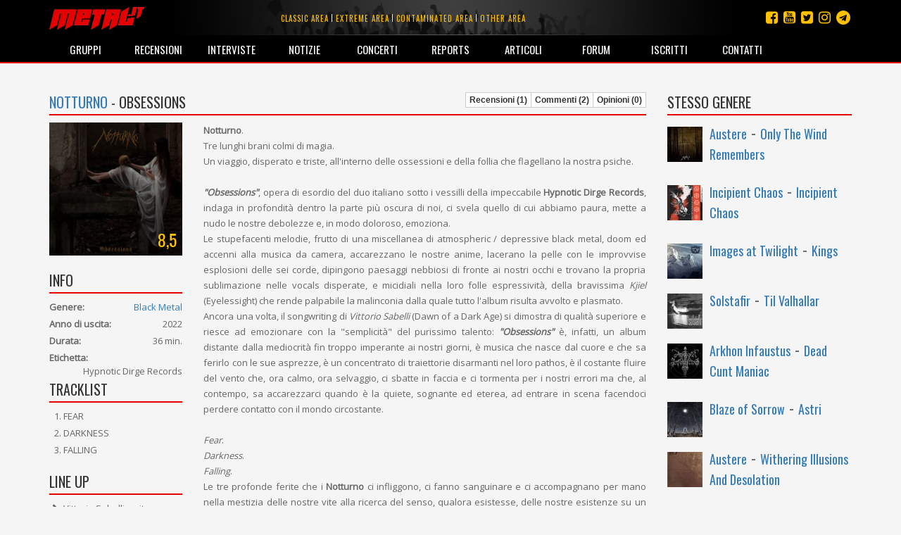

--- FILE ---
content_type: text/html; charset=utf-8
request_url: https://metal.it/album.aspx/45654/27466/notturno-obsessions/
body_size: 40822
content:


<!DOCTYPE html>

<html>
	<head><title>
metal.it » Album » Notturno - Obsessions
</title>
		    <meta charset="utf-8" />
            <meta name="viewport" content="width=device-width">
	        <meta name="description" content="Metal.it è il portale che ti informa su tutta la scena rock e metal mondiale con recensioni, interviste, notizie, concerti, live report, media e molto altro ancora..." />
		    <meta name="keywords" content="Metal.it, generi, guide, recensioni, interviste, notizie, concerti, live report, articoli, media, commenti, opinioni, rock, metal" />
            <meta http-equiv="Content-Security-Policy" content="upgrade-insecure-requests"> 
			<link rel="stylesheet" type="text/css" href="/StyleMerger.axd?v=201803101840" />
            <link rel="stylesheet" href="https://maxcdn.bootstrapcdn.com/bootstrap/3.3.7/css/bootstrap.min.css" />
            <link rel="stylesheet" href="https://maxcdn.bootstrapcdn.com/font-awesome/4.7.0/css/font-awesome.min.css" />
            <link rel="stylesheet" href="https://fonts.googleapis.com/css?family=Oswald" />
            <link rel="stylesheet" href="https://fonts.googleapis.com/css?family=Open+Sans" />
            <link rel="stylesheet" href="https://fonts.googleapis.com/css?family=Muli" />
            <link rel="stylesheet" href="https://cdnjs.cloudflare.com/ajax/libs/tether/1.4.0/css/tether.min.css" />
            <link rel="stylesheet" href="https://cdnjs.cloudflare.com/ajax/libs/lightbox2/2.10.0/css/lightbox.min.css" />
	        <script type="text/javascript" src="/ScriptMerger.axd?v=201803101840"></script>
            <script type="text/javascript" src="https://cdnjs.cloudflare.com/ajax/libs/modernizr/2.8.3/modernizr.min.js"></script>
            <script type="text/javascript" src="https://maxcdn.bootstrapcdn.com/bootstrap/3.3.7/js/bootstrap.min.js"></script>
            <script type="text/javascript" src="https://cdnjs.cloudflare.com/ajax/libs/tether/1.4.0/js/tether.min.js"></script>
            <script type="text/javascript" src="https://cdnjs.cloudflare.com/ajax/libs/lightbox2/2.10.0/js/lightbox.min.js"></script>
            <link rel="icon" href="/favicon.png" type="image/png" />
            <script type="text/javascript">
                var _gaq = _gaq || [];
                _gaq.push(['_setAccount', 'UA-11232132-2']);
                _gaq.push(['_trackPageview']);

                (function () {
                    var ga = document.createElement('script'); ga.type = 'text/javascript'; ga.async = true;
                    ga.src = ('https:' == document.location.protocol ? 'https://ssl' : 'http://www') + '.google-analytics.com/ga.js';
                    var s = document.getElementsByTagName('script')[0]; s.parentNode.insertBefore(ga, s);
                })();
            </script>
            <script src="https://track.eadv.it/metal.it.php" async></script>
            <script type="text/javascript" src="https://track.eadv.it/contact-card.js" async defer id="eadv-contact-card"></script>
	        <style type="text/css">
	            .fb_edge_widget_with_comment
	            {
		            position: absolute;
	            }

	            .fb_edge_widget_with_comment span.fb_edge_comment_widget iframe.fb_ltr 
	            {
		            display: none !important;
	            }
	        </style>
        <meta name="description" content="Tutte le informazioni, le recensioni dei nostri esperti, tutte le opinioni e i commenti dei nostri lettori riguardo a Notturno - Obsessions le trovi su Metal.it" /><meta name="keywords" content="Notturno - Obsessions, informazioni, recensioni, opinioni, commenti" /><meta property="og:image" content="https://www.metal.it/image.ashx?id=45654&amp;size=400&amp;folder=album&amp;suffix=cover" /><meta property="og:image:width" content="400" /><meta property="og:image:height" content="400" /><meta property="og:title" content="Notturno - Obsessions" /><meta property="og:description" content=" Notturno .
Tre lunghi brani colmi di magia.
Un viaggio, disperato e triste, all&amp;#39;interno delle ossessioni e della follia che flagellano la nostra psiche.

  &amp;quot;Obsessions&amp;quot;  , opera di esordio del duo italiano sotto i vessilli della impeccabile  Hypnotic Dirge Records , indaga in profondit&amp;#224; dentro la parte pi&amp;#249; oscura di noi, ci svela quello di cui abbiamo paura, mette a nudo le nostre debolezze e, in modo doloroso, emoziona.
Le stupefacenti melodie, frutto di una miscellanea di atmospheric / depressive black metal, doom ed accenni alla musica da camera, accarezzano le nostre anime, lacerano la pelle con le improvvise esplosioni delle sei corde, dipingono paesaggi nebbiosi di fronte ai nostri occhi e trovano la propria sublimazione nelle vocals disperate, e micidiali nella loro folle espressivit&amp;#224;, della bravissima  Kjiel  (Eyelessight) che rende palpabile la malinconia dalla quale tutto l&amp;#39;album risulta avvolto e plasmato.
Ancora una volta, il songwriting di  Vittorio Sabelli  (Dawn of a Dark Age) si dimostra di qualit&amp;#224; superiore e riesce ad emozionare con la &amp;quot;semplicit&amp;#224;&amp;quot; del purissimo talento:   &amp;quot;Obsessions&amp;quot;   &amp;#232;, infatti, un album distante dalla mediocrit&amp;#224; fin troppo imperante ai nostri giorni, &amp;#232; musica che nasce dal cuore e che sa ferirlo con le sue asprezze, &amp;#232; un concentrato di traiettorie disarmanti nel loro pathos, &amp;#232; il costante fluire del vento che, ora calmo, ora selvaggio, ci sbatte in faccia e ci tormenta per i nostri errori ma che, al contempo, sa accarezzarci quando &amp;#232; la quiete, sognante ed eterea, ad entrare in scena facendoci perdere contatto con il mondo circostante.

 Fear .
 Darkness .
 Falling .
Le tre profonde ferite che i  Notturno  ci infliggono, ci fanno sanguinare e ci accompagnano per mano nella mestizia delle nostre vite alla ricerca del senso, qualora esistesse, delle nostre esistenze su un pianeta che, in fondo, non ci vuole e del quale non siamo degni.
Questa, signori miei, &amp;#232; la musica della fine di tutto e dei rimpianti, ma &amp;#232;, sopra ogni cosa, lo ripento ancora, purissima emozione.
Album spettrale e disarmante.
 Capolavoro. 

  SvBCuo82HJM  " /></head>
	
	<body>
	    <form method="post" action="/album.aspx/45654/27466/notturno-obsessions/" onsubmit="javascript:return WebForm_OnSubmit();" id="aspnetForm">
<div class="aspNetHidden">
<input type="hidden" name="__EVENTTARGET" id="__EVENTTARGET" value="" />
<input type="hidden" name="__EVENTARGUMENT" id="__EVENTARGUMENT" value="" />
<input type="hidden" name="__VIEWSTATE" id="__VIEWSTATE" value="/wEPDwUINDM5NDE0NDZkGAUFBl9fUGFnZQ8UKwACZAUBfmQFM2N0bDAwJGN0bDAwJE1haW5Db250ZW50JEFsYnVtQ29udGVudCRMYXRlc3RDb21tZW50cw8UKwAOZGRkZGRkZBQrAAJkZAICZGRkZgL/////D2QFN2N0bDAwJGN0bDAwJE1haW5Db250ZW50JEFsYnVtQ29udGVudCRMYXRlc3RPcGluaW9uc0xpc3QPPCsADgMIZgxmDQL/////D2QFMGN0bDAwJGN0bDAwJE1haW5Db250ZW50JEFsYnVtQ29udGVudCRSZXZpZXdzTGlzdA9nZAUkY3RsMDAkY3RsMDAkTWFpbkNvbnRlbnQkUmFuZG9tQWxidW1zDxQrAA5kZGRkZGRkPCsACgACCmRkZGYC/////w9kPf4SmKvM4j37hFrAurBlwEg4kkA=" />
</div>

<script type="text/javascript">
//<![CDATA[
var theForm = document.forms['aspnetForm'];
if (!theForm) {
    theForm = document.aspnetForm;
}
function __doPostBack(eventTarget, eventArgument) {
    if (!theForm.onsubmit || (theForm.onsubmit() != false)) {
        theForm.__EVENTTARGET.value = eventTarget;
        theForm.__EVENTARGUMENT.value = eventArgument;
        theForm.submit();
    }
}
//]]>
</script>


<script src="http://ajax.aspnetcdn.com/ajax/4.6/1/WebForms.js" type="text/javascript"></script>
<script type="text/javascript">
//<![CDATA[
window.WebForm_PostBackOptions||document.write('<script type="text/javascript" src="/WebResource.axd?d=kOsVemxc-6AlXtakOHJLeWi6V_FYA15lHFA-pO5jF2IzNw_UM98qqJEL8lZVO3QIjBbF28QvPpBkVH5rMoR5O4dwn7g1&amp;t=638901608248157332"><\/script>');//]]>
</script>



<script src="http://ajax.aspnetcdn.com/ajax/4.6/1/WebUIValidation.js" type="text/javascript"></script>
<script src="http://ajax.aspnetcdn.com/ajax/4.6/1/MicrosoftAjax.debug.js" type="text/javascript"></script>
<script type="text/javascript">
//<![CDATA[
(window.Sys && Sys._Application && Sys.Observer)||document.write('<script type="text/javascript" src="/ScriptResource.axd?d=RFXxIJ-zme15lMZQ51BNry6xs8JZp0zBDU0HWWe8rMEQ7qyJcYcEjS5wmukFnKM3Z2ncv6tdTAllOxVTu3z-wlFAhPkK2VS0YOHN9VJSnp67nIscX_c4mfLz22lG8l8C1wS4aTT0N-PVcG4TloYzREx9n2iRfsBaE8AkO4VuLrwau80X0&t=5c0e0825"><\/script>');//]]>
</script>

<script type="text/javascript">
//<![CDATA[
if (typeof(Sys) === 'undefined') throw new Error('ASP.NET Ajax client-side framework failed to load.');
//]]>
</script>

<script src="http://ajax.aspnetcdn.com/ajax/4.6/1/MicrosoftAjaxWebForms.debug.js" type="text/javascript"></script>
<script type="text/javascript">
//<![CDATA[
(window.Sys && Sys.WebForms)||document.write('<script type="text/javascript" src="/ScriptResource.axd?d=ROcGuCEMO-9HbWZrKTHH677K7gPTq_7bqaII4kt4aCeRkwHFhRp96RQntPqA0ErxnOkY4TmQcqj2pTSJZU6i9L0fakniQ_xGz9efi4ctF1rGc3cIfJoHCwSZIfZvPQgph7YchiebD4u1MGZ24D5Pan1QmaH6ldajrGcYVW6bfRdyxndX0&t=5c0e0825"><\/script>');function WebForm_OnSubmit() {
if (typeof(ValidatorOnSubmit) == "function" && ValidatorOnSubmit() == false) return false;
return true;
}
//]]>
</script>

<div class="aspNetHidden">

<input type="hidden" name="__VIEWSTATEGENERATOR" id="__VIEWSTATEGENERATOR" value="5B798C81" />
<input type="hidden" name="__EVENTVALIDATION" id="__EVENTVALIDATION" value="/wEdAAIevpH5rE4o6cCN0hBrJoerbiPk8LTLlWncsnRibt5stomVsa+8DbrPnZ7bSvVyhQp8N05V" />
</div>	
	        <script type="text/javascript">
//<![CDATA[
Sys.WebForms.PageRequestManager._initialize('ctl00$ctl00$ScriptManager', 'aspnetForm', [], [], [], 90, 'ctl00$ctl00');
//]]>
</script>

				
			<div id="fb-root"></div>
			<script type="text/javascript">
                (function(d, s, id) {
			        var js, fjs = d.getElementsByTagName(s)[0];
			        if (d.getElementById(id)) return;
			        js = d.createElement(s); js.id = id;
			        js.src = "//connect.facebook.net/it_IT/all.js#xfbml=1&appId=360484765546";
			        fjs.parentNode.insertBefore(js, fjs);
	            } (document, 'script', 'facebook-jssdk'));
            </script>

	        <div class="navbar navbar-inverse navbar-fixed-top">
		        <div class="container">
			        <div class="navbar-header">
                        <button type="button" class="navbar-toggle" data-toggle="collapse" data-target="#mainMenu">
                            <span class="sr-only">Toggle navigation</span>
                            <span class="icon-bar"></span>
                            <span class="icon-bar"></span>
                            <span class="icon-bar"></span>
                        </button>
				        <a class="navbar-brand" href="/index.aspx" title="Homepage">
                            <img src="/images/layout/logo3.png" width="135" alt="Logo" class="img-responsive" />
				        </a>
			        </div>

                    <ul class="social-links">
                        <li><a href="https://t.me/metalItOfficial" title="Instagram"><i class="fa fa-telegram"></i></a></li>
                        <li><a href="https://www.instagram.com/metal_it/" title="Instagram"><i class="fa fa-instagram"></i></a></li>
                        <li><a href="https://twitter.com/metal_it" title="Twitter"><i class="fa fa-twitter-square"></i></a></li>
                        <li><a href="https://www.youtube.com/user/wwwmetalit" title="YouTube"><i class="fa fa-youtube-square"></i></a></li>
                        <li><a href="https://www.facebook.com/metalpuntoit/" title="Facebook"><i class="fa fa-facebook-square"></i></a></li>
                    </ul>
    			
				    <ul class="area-links hidden-xs">
                        <li>
                            <a href="/area.aspx/1/classic-area/" title="Vai all'area classic">Classic area</a>
                        </li>
                            
                        <li>
                            <a href="/area.aspx/2/extreme-area/" title="Vai all'area extreme">Extreme area</a>
                        </li>
                            
                        <li>
                            <a href="/area.aspx/3/contaminated-area/" title="Vai all'area contaminated">Contaminated area</a>
                        </li>
                            
                        <li>
                            <a href="/area.aspx/4/other-area/" title="Vai all'area other">Other area</a>
                        </li>
				    </ul>
    				
			        <div class="collapse navbar-collapse" id="mainMenu">
				        <ul class="nav navbar-nav">
                            <li class="visible-xs">
                                <a href="/area.aspx/1/classic-area/" title="Vai all'area classic">Classic area</a>
                            </li>
                            
                            <li class="visible-xs">
                                <a href="/area.aspx/2/extreme-area/" title="Vai all'area extreme">Extreme area</a>
                            </li>
                            
                            <li class="visible-xs">
                                <a href="/area.aspx/3/contaminated-area/" title="Vai all'area contaminated">Contaminated area</a>
                            </li>
                            
                            <li class="visible-xs">
                                <a href="/area.aspx/4/other-area/" title="Vai all'area other">Other area</a>
                            </li>

					        <li>
                                <a href="/groups.aspx" title="Elenco dei gruppi">Gruppi</a>
                            </li>
                            
                            <li>
                                <a href="/reviews.aspx" title="Archivio delle recensioni">Recensioni</a>
                            </li>
                            
                            <li>
                                <a href="/interviews.aspx" title="Archivio delle interviste">Interviste</a>
                            </li>
                            
                            <li>
                                <a href="/notes.aspx" title="Archivio delle notizie">Notizie</a>
                            </li>
                            
                            <li>
                                <a href="/concerts.aspx" title="Calendario dei concerti">Concerti</a>
                            </li>
                            
                            <li>
                                <a href="/reports.aspx" title="Archivio dei reports">Reports</a>
                            </li>
                            
                            <li>
                                <a href="/articles.aspx" title="Altri articoli">Articoli</a>
                            </li>
                            
                            <li>
                                <a href="http://forum.metal.it" target="_blank" title="Forum di discussione">Forum</a>
                            </li>
                            
                            <li>
                                <a href="/users.aspx" title="Elenco degli iscritti">Iscritti</a>
                            </li>
                            
                            <li>
                                <a href="/contacts.aspx" title="Staff e contatti">Contatti</a>
                            </li>
				        </ul>
			        </div>
		        </div>
            </div>
    		
			
    <div class="container container-main">
        <div class="row">
            <div class="col-md-9">
                <div class="toolbar">
                    <h2 class="content-box-header"><a href="/group.aspx/15514/notturno-obsessions/" id="ctl00_ctl00_MainContent_GroupName" class="title-link" title="Vai alla pagina del gruppo">Notturno</a> - Obsessions</h2>
                    <div class="btn-group btn-group-xs">
                        <a href="/album.aspx/45654/notturno-obsessions/" id="ctl00_ctl00_MainContent_ReviewsLink" title="Leggi tutte le recensioni sull&#39;album" class="btn btn-square btn-default">Recensioni (1)</a>
                        <a href="/album.aspx/45654/comments/notturno-obsessions/" id="ctl00_ctl00_MainContent_CommentsLink" title="Leggi tutti i commenti sull&#39;album" class="btn btn-square btn-default">Commenti (2)</a>
                        <a id="ctl00_ctl00_MainContent_OpinionsLink" title="Leggi tutte le opinioni sull&#39;album" class="btn btn-square btn-default">Opinioni (0)</a>
                    </div>
                </div>

                <div class="row">
                    <div class="col-sm-3">
                        <div class="content-box">
                            <div class="image">
                                <img class="img-responsive full-width" alt="Copertina" src="/image.ashx?id=45654&amp;size=400&amp;folder=album&amp;suffix=cover&amp;filters=square" />
                                <span class="rating">8,5</span>
                            </div>
                        </div>
                        
                        <div class="content-box">
							<div class="addthis_inline_share_toolbox"></div>
						</div>

                        <div class="content-box">
                            <div class="toolbar">
                                <h2 class="content-box-header">Info</h2>
                                
                            </div>
                            <div class="info-box">
                                <div class="info-content">
                                    <div class="info-item">
                                        <strong>Genere:</strong><a href="/genre.aspx/11/black-metal/" id="ctl00_ctl00_MainContent_Genre" title="Vedi altri titoli di questo genere" class="value pull-right">Black Metal</a>
                                    </div>
                                    <div class="info-item">
                                        <strong>Anno di uscita:</strong><span class="value pull-right">2022</span>
                                    </div>
                                    <div class="info-item">
                                        <strong>Durata:</strong><span class="value pull-right">36 min.</span>
                                    </div>
                                    <div id="ctl00_ctl00_MainContent_LabelItem" class="info-item">
                                        <strong>Etichetta:</strong><span id="ctl00_ctl00_MainContent_Label" class="value pull-right">Hypnotic Dirge Records</span>
                                    </div>
                                    
                                </div>
                            </div>
                        </div>

                        <div class="content-box">
                            <h2 class="content-box-header">Tracklist</h2>
                            <ol id="ctl00_ctl00_MainContent_Tracklist" class="list" style="list-style-type:decimal;">
<li>FEAR</li><li>DARKNESS</li><li>FALLING</li>
</ol>
                            
                        </div>

                        <div class="content-box">
                            <h2 class="content-box-header">Line up</h2>
                            <ul id="ctl00_ctl00_MainContent_LineUp" class="list">
<li>Vittorio Sabelli: guitars, bass, keyboards</li><li>Kjiel: vocals</li><li>Sven: drums (guest)</li>
</ul>
                            
                        </div>

                        <div class="content-box">
                            <h2 class="content-box-header">Voto medio utenti</h2>
                            <span class="rating" alt="Nessun voto"><span class="star negative"><span class="fa fa-star"></span></span><span class="star negative"><span class="fa fa-star"></span></span><span class="star negative"><span class="fa fa-star"></span></span><span class="star negative"><span class="fa fa-star"></span></span><span class="star negative"><span class="fa fa-star"></span></span></span>
                            <div class="clearfix"></div>
                        </div>

                        <div class="content-box">
                            <h2 class="content-box-header">Pannello</h2>
                            <ul class="admin-panel">
                                <li class="edit">
                                    <a href="/admin/album-contribution.aspx?g=15514&amp;a=45654" id="ctl00_ctl00_MainContent_EditAlbumLink" title="Modifica le info relative a quest&#39;album" class="edit">
                                        <span class="glyphicon glyphicon-pencil"></span>
                                        Modifica album
                                    </a>
                                </li>
                            </ul>
                        </div>
                    </div>

                    <div class="col-sm-9">
                        
    <div id="ctl00_ctl00_MainContent_AlbumContent_ReviewPanel" class="content-box main-text">
        <b>Notturno</b>.<br />Tre lunghi brani colmi di magia.<br />Un viaggio, disperato e triste, all&#39;interno delle ossessioni e della follia che flagellano la nostra psiche.<br /><br /><b><i>&quot;Obsessions&quot;</i></b>, opera di esordio del duo italiano sotto i vessilli della impeccabile <b>Hypnotic Dirge Records</b>, indaga in profondit&#224; dentro la parte pi&#249; oscura di noi, ci svela quello di cui abbiamo paura, mette a nudo le nostre debolezze e, in modo doloroso, emoziona.<br />Le stupefacenti melodie, frutto di una miscellanea di atmospheric / depressive black metal, doom ed accenni alla musica da camera, accarezzano le nostre anime, lacerano la pelle con le improvvise esplosioni delle sei corde, dipingono paesaggi nebbiosi di fronte ai nostri occhi e trovano la propria sublimazione nelle vocals disperate, e micidiali nella loro folle espressivit&#224;, della bravissima <i>Kjiel</i> (Eyelessight) che rende palpabile la malinconia dalla quale tutto l&#39;album risulta avvolto e plasmato.<br />Ancora una volta, il songwriting di <i>Vittorio Sabelli</i> (Dawn of a Dark Age) si dimostra di qualit&#224; superiore e riesce ad emozionare con la &quot;semplicit&#224;&quot; del purissimo talento: <b><i>&quot;Obsessions&quot;</i></b> &#232;, infatti, un album distante dalla mediocrit&#224; fin troppo imperante ai nostri giorni, &#232; musica che nasce dal cuore e che sa ferirlo con le sue asprezze, &#232; un concentrato di traiettorie disarmanti nel loro pathos, &#232; il costante fluire del vento che, ora calmo, ora selvaggio, ci sbatte in faccia e ci tormenta per i nostri errori ma che, al contempo, sa accarezzarci quando &#232; la quiete, sognante ed eterea, ad entrare in scena facendoci perdere contatto con il mondo circostante.<br /><br /><i>Fear</i>.<br /><i>Darkness</i>.<br /><i>Falling</i>.<br />Le tre profonde ferite che i <b>Notturno</b> ci infliggono, ci fanno sanguinare e ci accompagnano per mano nella mestizia delle nostre vite alla ricerca del senso, qualora esistesse, delle nostre esistenze su un pianeta che, in fondo, non ci vuole e del quale non siamo degni.<br />Questa, signori miei, &#232; la musica della fine di tutto e dei rimpianti, ma &#232;, sopra ogni cosa, lo ripento ancora, purissima emozione.<br />Album spettrale e disarmante.<br /><u>Capolavoro.</u><br /><br /><div style="text-align: center;"><div class="responsive-widget"><iframe width="560" height="315" src="https://www.youtube.com/embed/SvBCuo82HJM?rel=0&amp;showinfo=0" frameborder="0" allow="autoplay; encrypted-media" allowfullscreen></iframe></div></div>
        <div class="author">Recensione a cura di <a href="/profile.aspx/2680/" id="ctl00_ctl00_MainContent_AlbumContent_ReviewAuthor" title="Vai al profilo del redattore">Beppe &#39;dopecity&#39; Caldarone</a></div>
    </div>

    
    
    <div class="content-box">
        <div class="toolbar">
            <h2 class="content-box-header">Ultime opinioni dei lettori</h2>
            <div class="btn-group btn-group-xs">
                
                <a href="/edit/opinion.aspx?a=45654" id="ctl00_ctl00_MainContent_AlbumContent_AddOpinionLink" class="btn btn-square btn-default">Aggiungi la tua opinione</a>
            </div>
        </div>
    	        
        
        
        
                <div>Non è ancora stata scritta un'opinione per quest'album! Vuoi essere il primo?</div>
            
        
        
    </div>

    <div class="content-box">
        <div class="toolbar">
            <h2 class="content-box-header">Ultimi commenti dei lettori</h2>
            <div id="ctl00_ctl00_MainContent_AlbumContent_ReadCommentsPanel" class="btn-group btn-group-xs">
                <a href="/album.aspx/45654/comments/notturno-obsessions/" id="ctl00_ctl00_MainContent_AlbumContent_ReadCommentsLink" class="btn btn-square btn-default">Leggi la discussione completa</a>
            </div>
        </div>
        
        
        
        
	            <div class="row comment">
                    <div class="col-md-2 comment-info">
                        <img class="img-responsive full-width" alt="Avatar" src="/image.ashx?id=4563&amp;size=100&amp;folder=user&amp;suffix=avatar&amp;filters=square" />
			            <div class="author"><a href="/profile.aspx/4563/" title="Guarda il profilo dell'utente" class="title-link">Michele Steiner</a></div>
                    </div>
                    <div class="col-md-10 comment-body">
		                <div class="date">Inserito il 02 mag 2022 alle 18:43</div>
		                <p>CA.PO.LA.VO.RO.
Entra di diritto nella top 10 dell&#39;anno!!!</p>
	                </div>
				</div>
	        
	            <div class="row comment">
                    <div class="col-md-2 comment-info">
                        <img class="img-responsive full-width" alt="Avatar" src="/image.ashx?id=4569&amp;size=100&amp;folder=user&amp;suffix=avatar&amp;filters=square" />
			            <div class="author"><a href="/profile.aspx/4569/" title="Guarda il profilo dell'utente" class="title-link">Cla Cor</a></div>
                    </div>
                    <div class="col-md-10 comment-body">
		                <div class="date">Inserito il 02 mag 2022 alle 09:55</div>
		                <p>Disco veramente impegnativo perch&#233; tocca dei punti delicati del nostro animo o almeno di chi ha una certa sensibilit&#224;, non conciliante e sicuramente un suono originale, si nota la voglia di non ricalcare nulla di gi&#224; sentito. Grandi!</p>
	                </div>
				</div>
	        
    </div>
    
    <div class="content-box">
        <textarea name="ctl00$ctl00$MainContent$AlbumContent$CommentBody" rows="10" cols="20" id="ctl00_ctl00_MainContent_AlbumContent_CommentBody" disabled="disabled" class="aspNetDisabled form-control">
Devi essere registrato e autenticato per poter inserire il tuo commento</textarea>
        <span id="ctl00_ctl00_MainContent_AlbumContent_CommentBodyRequired" style="display:none;"></span>
        
    </div>

                    </div>
                </div>
            </div>

            <div class="col-md-3">
                <div class="content-box">
	                <h2 class="content-box-header">Stesso genere</h2>

	                
    			
			        
                            <div class="text-list">
			                    
                            <div class="item">
                                <a href="/album.aspx/47572/austere-only-the-wind-remembers/" title="Vai alla scheda dell'album">
                                    <img alt="Copertina" src="/image.ashx?id=47572&amp;size=50&amp;folder=album&amp;suffix=cover&amp;filters=square" />
                                </a>
                                <h3>
				                    <a href="/group.aspx/16026/austere/" title="Vai alla scheda del gruppo">Austere</a> -
				                    <a href="/album.aspx/47572/austere-only-the-wind-remembers/" title="Vai alla scheda dell'album">Only The Wind Remembers</a>
                                </h3>
                            </div>
				        
                            <div class="item">
                                <a href="/album.aspx/50931/incipient-chaos-incipient-chaos/" title="Vai alla scheda dell'album">
                                    <img alt="Copertina" src="/image.ashx?id=50931&amp;size=50&amp;folder=album&amp;suffix=cover&amp;filters=square" />
                                </a>
                                <h3>
				                    <a href="/group.aspx/17757/incipient-chaos/" title="Vai alla scheda del gruppo">Incipient Chaos</a> -
				                    <a href="/album.aspx/50931/incipient-chaos-incipient-chaos/" title="Vai alla scheda dell'album">Incipient Chaos</a>
                                </h3>
                            </div>
				        
                            <div class="item">
                                <a href="/album.aspx/28171/images-at-twilight-kings/" title="Vai alla scheda dell'album">
                                    <img alt="Copertina" src="/image.ashx?id=28171&amp;size=50&amp;folder=album&amp;suffix=cover&amp;filters=square" />
                                </a>
                                <h3>
				                    <a href="/group.aspx/11023/images-at-twilight/" title="Vai alla scheda del gruppo">Images at Twilight</a> -
				                    <a href="/album.aspx/28171/images-at-twilight-kings/" title="Vai alla scheda dell'album">Kings</a>
                                </h3>
                            </div>
				        
                            <div class="item">
                                <a href="/album.aspx/30918/solstafir-til-valhallar/" title="Vai alla scheda dell'album">
                                    <img alt="Copertina" src="/image.ashx?id=30918&amp;size=50&amp;folder=album&amp;suffix=cover&amp;filters=square" />
                                </a>
                                <h3>
				                    <a href="/group.aspx/7744/solstafir/" title="Vai alla scheda del gruppo">Solstafir</a> -
				                    <a href="/album.aspx/30918/solstafir-til-valhallar/" title="Vai alla scheda dell'album">Til Valhallar</a>
                                </h3>
                            </div>
				        
                            <div class="item">
                                <a href="/album.aspx/35097/arkhon-infaustus-dead-cunt-maniac/" title="Vai alla scheda dell'album">
                                    <img alt="Copertina" src="/image.ashx?id=35097&amp;size=50&amp;folder=album&amp;suffix=cover&amp;filters=square" />
                                </a>
                                <h3>
				                    <a href="/group.aspx/887/arkhon-infaustus/" title="Vai alla scheda del gruppo">Arkhon Infaustus</a> -
				                    <a href="/album.aspx/35097/arkhon-infaustus-dead-cunt-maniac/" title="Vai alla scheda dell'album">Dead Cunt Maniac</a>
                                </h3>
                            </div>
				        
                            <div class="item">
                                <a href="/album.aspx/40197/blaze-of-sorrow-astri/" title="Vai alla scheda dell'album">
                                    <img alt="Copertina" src="/image.ashx?id=40197&amp;size=50&amp;folder=album&amp;suffix=cover&amp;filters=square" />
                                </a>
                                <h3>
				                    <a href="/group.aspx/13853/blaze-of-sorrow/" title="Vai alla scheda del gruppo">Blaze of Sorrow</a> -
				                    <a href="/album.aspx/40197/blaze-of-sorrow-astri/" title="Vai alla scheda dell'album">Astri</a>
                                </h3>
                            </div>
				        
                            <div class="item">
                                <a href="/album.aspx/47571/austere-withering-illusions-and-desolation/" title="Vai alla scheda dell'album">
                                    <img alt="Copertina" src="/image.ashx?id=47571&amp;size=50&amp;folder=album&amp;suffix=cover&amp;filters=square" />
                                </a>
                                <h3>
				                    <a href="/group.aspx/16026/austere/" title="Vai alla scheda del gruppo">Austere</a> -
				                    <a href="/album.aspx/47571/austere-withering-illusions-and-desolation/" title="Vai alla scheda dell'album">Withering Illusions And Desolation</a>
                                </h3>
                            </div>
				        
                            <div class="item">
                                <a href="/album.aspx/24048/necuratul-sanguine-lupus-graves/" title="Vai alla scheda dell'album">
                                    <img alt="Copertina" src="/image.ashx?id=24048&amp;size=50&amp;folder=album&amp;suffix=cover&amp;filters=square" />
                                </a>
                                <h3>
				                    <a href="/group.aspx/9929/necuratul/" title="Vai alla scheda del gruppo">Necuratul</a> -
				                    <a href="/album.aspx/24048/necuratul-sanguine-lupus-graves/" title="Vai alla scheda dell'album">Sanguine Lupus Graves</a>
                                </h3>
                            </div>
				        
                            <div class="item">
                                <a href="/album.aspx/12927/non-opus-dei-eternal-circle/" title="Vai alla scheda dell'album">
                                    <img alt="Copertina" src="/image.ashx?id=12927&amp;size=50&amp;folder=album&amp;suffix=cover&amp;filters=square" />
                                </a>
                                <h3>
				                    <a href="/group.aspx/2336/non-opus-dei/" title="Vai alla scheda del gruppo">Non Opus Dei</a> -
				                    <a href="/album.aspx/12927/non-opus-dei-eternal-circle/" title="Vai alla scheda dell'album">Eternal Circle</a>
                                </h3>
                            </div>
				        
                            <div class="item">
                                <a href="/album.aspx/37841/coven-of-the-pestilent-one-corrosion/" title="Vai alla scheda dell'album">
                                    <img alt="Copertina" src="/image.ashx?id=37841&amp;size=50&amp;folder=album&amp;suffix=cover&amp;filters=square" />
                                </a>
                                <h3>
				                    <a href="/group.aspx/13462/coven-of-the-pestilent-one/" title="Vai alla scheda del gruppo">Coven of the Pestilent One</a> -
				                    <a href="/album.aspx/37841/coven-of-the-pestilent-one-corrosion/" title="Vai alla scheda dell'album">Corrosion</a>
                                </h3>
                            </div>
				        
			                </div>
			            
	            </div>
            </div>
        </div>
    </div>
		
    <div class="container">
        <div class="disclaimer">Queste informazioni possono essere state inserite da utenti in maniera non controllata. Lo staff di Metal.it non si assume alcuna responsabilità riguardante la loro validità o correttezza.</div>
    </div>

    	    
            <footer>
                <!--
                <div class="cookie-policy-bar">
                    Il presente sito fa uso di cookie. La prosecuzione nella navigazione comporta la loro accettazione. <a href="/help/privacy.aspx" target="_blank">Per saperne di più.</a>
                    <button class="btn btn-primary">Continua la navigazione</button>
                </div>
                -->

                <div class="container">
                    <p>
                        <small>
                            <span>© 2002-2026 Metal.it</span> / 
                            <a href="/help/privacy.aspx" target="_blank"><span>Privacy policy</span></a>
                        </small>
                    </p>
                </div>
            </footer>
        
<script type="text/javascript">
//<![CDATA[
var Page_Validators =  new Array(document.getElementById("ctl00_ctl00_MainContent_AlbumContent_CommentBodyRequired"));
//]]>
</script>

<script type="text/javascript">
//<![CDATA[
var ctl00_ctl00_MainContent_AlbumContent_CommentBodyRequired = document.all ? document.all["ctl00_ctl00_MainContent_AlbumContent_CommentBodyRequired"] : document.getElementById("ctl00_ctl00_MainContent_AlbumContent_CommentBodyRequired");
ctl00_ctl00_MainContent_AlbumContent_CommentBodyRequired.controltovalidate = "ctl00_ctl00_MainContent_AlbumContent_CommentBody";
ctl00_ctl00_MainContent_AlbumContent_CommentBodyRequired.focusOnError = "t";
ctl00_ctl00_MainContent_AlbumContent_CommentBodyRequired.errormessage = "(il testo del commento è obbligatorio)";
ctl00_ctl00_MainContent_AlbumContent_CommentBodyRequired.display = "None";
ctl00_ctl00_MainContent_AlbumContent_CommentBodyRequired.validationGroup = "AddComment";
ctl00_ctl00_MainContent_AlbumContent_CommentBodyRequired.evaluationfunction = "RequiredFieldValidatorEvaluateIsValid";
ctl00_ctl00_MainContent_AlbumContent_CommentBodyRequired.initialvalue = "";
//]]>
</script>


<script type="text/javascript">
//<![CDATA[

var Page_ValidationActive = false;
if (typeof(ValidatorOnLoad) == "function") {
    ValidatorOnLoad();
}

function ValidatorOnSubmit() {
    if (Page_ValidationActive) {
        return ValidatorCommonOnSubmit();
    }
    else {
        return true;
    }
}
        
document.getElementById('ctl00_ctl00_MainContent_AlbumContent_CommentBodyRequired').dispose = function() {
    Array.remove(Page_Validators, document.getElementById('ctl00_ctl00_MainContent_AlbumContent_CommentBodyRequired'));
}
//]]>
</script>
</form>
	    	
	    <script type="text/javascript">
            /*
	        function showCookiePolicyBar() {
	            $('.cookie-policy-bar').show().addClass('visible');
	        }

	        function createCookie(name, value, days) {
	            if (days) {
	                var date = new Date();
	                date.setTime(date.getTime() + (days * 24 * 60 * 60 * 1000));
	                var expires = "; expires=" + date.toGMTString();
	            }
	            else var expires = "";
	            document.cookie = name + "=" + value + expires + "; path=/";
	        }

	        function readCookie(name) {
	            var nameEQ = name + "=";
	            var ca = document.cookie.split(';');
	            for (var i = 0; i < ca.length; i++) {
	                var c = ca[i];
	                while (c.charAt(0) == ' ') c = c.substring(1, c.length);
	                if (c.indexOf(nameEQ) == 0) return c.substring(nameEQ.length, c.length);
	            }
	            return null;
            }
            */

            Sys.Application.add_load(function() {
                var form = Sys.WebForms.PageRequestManager.getInstance()._form;
                form._initialAction = form.action = window.location.href;
            });

            Sys.WebForms.PageRequestManager.getInstance().add_endRequest(function () {
                $('[data-toggle="tooltip"]').tooltip({
                    html: true
                });
            });

            initPage();

            $(document).ready(function () {
                /*
                $('.cookie-policy-bar').find('button').click(function (e) {
                    e.stopPropagation();
                    e.preventDefault();
                    createCookie('CookiePolicy', '1', 9999);
                    $('.cookie-policy-bar').removeClass('visible').hide();
                });

                if (!readCookie('CookiePolicy')) {
                    showCookiePolicyBar();
                }
                */

                $('[data-toggle="tooltip"]').tooltip({
                    html: true
                });
            });

            $(window).resize(function () {
                $('[data-toggle="tooltip"]').tooltip({
                    html: true
                });
            });
        </script>
	</body>
</html>